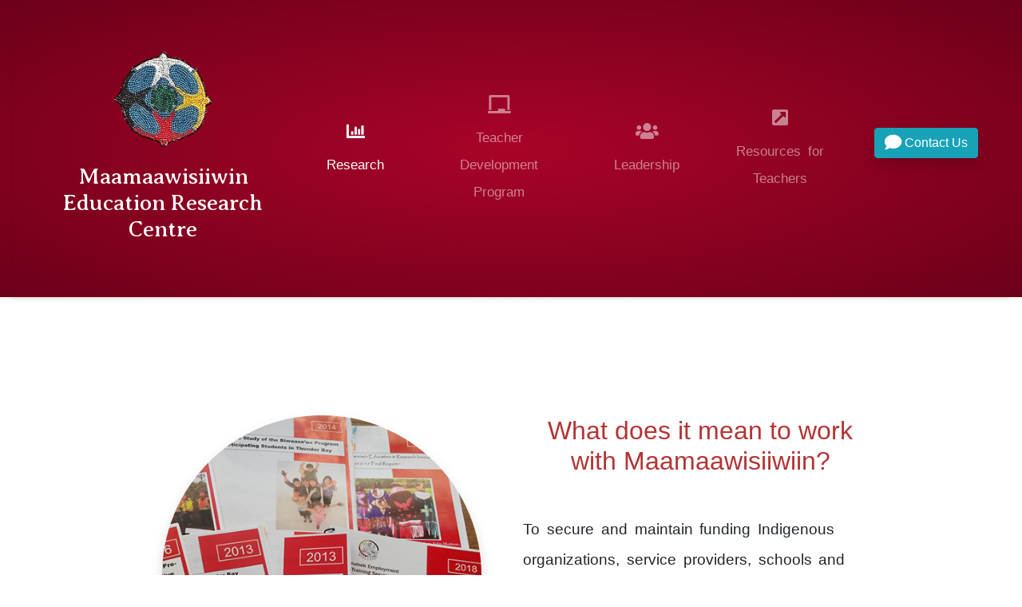

--- FILE ---
content_type: text/html
request_url: http://indigagogy.com/research.html
body_size: 12930
content:
<!doctype html>
<html lang="en">
  <head>
      <!-- Global site tag (gtag.js) - Google Analytics -->
<script async src="https://www.googletagmanager.com/gtag/js?id=UA-121423784-1"></script>
<script>
  window.dataLayer = window.dataLayer || [];
  function gtag(){dataLayer.push(arguments);}
  gtag('js', new Date());

  gtag('config', 'UA-121423784-1');
</script>
    <!-- Required meta tags -->
    <meta charset="utf-8">
    <meta name="viewport" content="width=device-width, initial-scale=1, shrink-to-fit=no">
    <meta name="description" content="INSERT DESCRIPTION">
    <meta name="keywords" content="INSERT KEYWORDS">
    <meta name="author" content="INSERT AUTHOR">

    <!-- Bootstrap CSS -->
    <link rel="stylesheet" href="https://stackpath.bootstrapcdn.com/bootstrap/4.1.0/css/bootstrap.min.css" integrity="sha384-9gVQ4dYFwwWSjIDZnLEWnxCjeSWFphJiwGPXr1jddIhOegiu1FwO5qRGvFXOdJZ4" crossorigin="anonymous">
    <link rel="stylesheet" href="./css/style.css">
    <link href='https://fonts.googleapis.com/css?family=Averia Serif Libre' rel='stylesheet'>
    <link href="https://fonts.googleapis.com/css?family=Noto+Sans|Raleway" rel="stylesheet">
    <link rel="stylesheet" href="https://use.fontawesome.com/releases/v5.0.13/css/all.css" integrity="sha384-DNOHZ68U8hZfKXOrtjWvjxusGo9WQnrNx2sqG0tfsghAvtVlRW3tvkXWZh58N9jp" crossorigin="anonymous">




  <title>Maamaawisiiwin Education Research Centre</title>
  </head>
  <body>
    <div id="headDiv" class="container-fluid shadow-sm">
      
        <nav class="navbar navbar-expand-lg navbar-dark bg-dark shadow-sm" id="header">
            <a class="m-xl-5 navbar-brand" href="./index.html">
                <img class="mb-3 mx-auto" src="./img/maamaawisiiwinLogoTransparentCleaned.png" id="main-logo">
                <h1 id="siteTitle">Maamaawisiiwin<br> Education Research<br> Centre</h1>
            </a>
            <button class="navbar-toggler" type="button" data-toggle="collapse" data-target="#navbarNav" aria-controls="navbarNav" aria-expanded="false" aria-label="Toggle navigation">
            <span class="navbar-toggler-icon"></span>
            </button>
            <div class="collapse navbar-collapse" id="navbarNav">
                <ul class="navbar-nav text-center align-items-center">
                    <li class="m-xl-4 nav-item">
                        
                        <a class="nav-link active" href="./research.html">
                            <i class="fas fa-chart-bar fa-lg mb-3"></i><br>
                            Research
                        </a>
                    </li>
                    <li class="m-xl-4 nav-item">
                        <a class="nav-link" href="./mpdtp.html">
                            <i class="fas fa-chalkboard fa-lg mb-3"></i><br>
                        Teacher Development Program
                        </a>
                    </li>
                    <li class="m-xl-4 nav-item">
                        <a class="nav-link" href="./merc.html">
                            <i class="fas fa-users fa-lg mb-3"></i><br>    
                            Leadership
                        </a>
                    </li>
                    <li class="m-xl-4 nav-item">
                        <a class="nav-link" href="./resources.html">
                            <i class="fas fa-external-link-square-alt fa-lg mb-3"></i><br>
                            Resources for Teachers
                        </a>
                    </li>
      
      
                    <li class="m-xl-4 nav-item">
                        <br>
                        <button type="button" class="mb-5 shadow btn btn-info" data-toggle="modal" data-target="#contactModal">
                          <i class="fas fa-comment fa-lg"></i>
                          Contact Us
                        </button>  
                      
                    </li>
                </ul>
            </div>
        </nav>

</div>

<!--End navbar, begin content-->

<div class="container"> <!--main content body-->


<!--BEGIN CONTENT-->

<div class="textContainer m-3 p-3 m-lg-5 p-lg-5">
    <div class="row">
        <div class="col-xl-6 no-gutters">
            <img src="img/car/3-papers.jpg" class="car-image mb-5 d-block mx-auto rounded-circle shadow" width="400px">
        </div>
    
        <div class="col-xl-6">
            <h1>What does it mean to work with Maamaawisiiwiin?</h1>
            <p>To secure and maintain funding Indigenous organizations, service providers, schools and boards of education are required to provide “evidence” of the impact of that funding. Many of those organizations do not have the in-house researchers that can do the necessary work to reveal that evidence. In addition, many of those funders do not consider in-house research to be reliable and insist on, or prefer third party research to provide an unbiased inquiry.</p>
        </div>
    </div>
</div>


<div class="dropdown ml-lg-5 mt-lg-5 d-block text-right mr-lg-5">
    <button class="shadow-sm btn btn-secondary dropdown-toggle" type="button" id="dropdownMenuButton" data-toggle="dropdown" aria-haspopup="true" aria-expanded="false">
      Jump to section
    </button>
    <div class="dropdown-menu" aria-labelledby="dropdownMenuButton">
      <a class="dropdown-item" href="#maamaawisiiwin">So why should I work with Maamaawisiiwin?</a>
      <a class="dropdown-item" href="#culturally-responsive">What does culturally responsive mean?</a>
      <a class="dropdown-item" href="#relational">So, what does relational mean?</a>
      <a class="dropdown-item" href="#work">So how does it work?</a>
      <a class="dropdown-item" href="#research-team">What do you mean research team?</a>
      <a class="dropdown-item" href="#final-thought">A final thought</a>
    </div>
</div>


<br>



<div id="maamaawisiiwin" class="bgContainer textContainer p-3 p-lg-5 m-lg-5 border shadow-sm">
        <h1>So why should I work with Maamaawisiiwin?</h1>
        <p>Maamaawisiiwin is committed to a process of research that is both “culturally responsive” and “relational” in its construct. Our research and evaluative studies are developed around our Indigenous cultural norms and that means, in part, establishing the necessary “relationships” that can make the difference between evidence that is reliable or not reliable.</p>

</div>


<div id ="culturally-responsive" class="textContainer mt-3 p-3 p-lg-5 m-lg-5">
        <h1>What does culturally responsive mean?</h1>
        <p>Many non-Indigenous research organizations or consultants are unfamiliar with our cultural norms, and how those norms can shape a research study or evaluation. That lack of familiarity can mean that the evidence they do collect is not fully understood because they can only see it through their own cultural norms. That can mean that important issues that come out of the research are lost or even worse, misinterpreted.</p>

</div>



<div id="relational" class="bgContainer textContainer mt-3 p-3 p-lg-5 m-lg-5 border shadow-sm">
        <h1>So, what does relational mean?</h1>
        <p>When Maamaawisiiwin is contracted to work with you we are really your representative to your community.  We understand the culturally realities of our peoples, our languages, our spiritual traditions and the histories that underlie many of our contemporary realities. That sensitivity is important because Maamaawisiiwin is literally an extension of your organization and an uninformed researcher may not positively enhance the relationship with your community.</p>
        <p>The relationships involved in Indigenous research are always about those immediate people involved in a study like your management team or your board. Sometimes those relationships are about the “land”, or the people on the “land”, or the relationships with the “spirit”, with even with “ourselves”.</p>

    </div>



<div id="work" class="textContainer mt-3 p-3 p-lg-5 m-lg-5">
        <h1>So how does it work?</h1>
        <p>The first stage is to meet with you and learn what your needs are. From there we build a proposal that includes deliverables, dates for completion, what we need from you and of course a detailed budget and timeline. This proposal becomes a starting point for the creation of a research team that has the right expertise to fulfill your needs.</p>

</div>



<div id="research-team" class="bgContainer textContainer mt-3 p-3 p-lg-5 m-lg-5 border shadow-sm">
        <h1>What do you mean research team?</h1>
        <p>We have a lot of in-house expertise related to Indigenous education, training and research. We don’t know everything, but we have relationships with internationally recognized Indigenous and non-Indigenous experts that can become part of a research consortium that works on your study. Sometimes that means including local Elders or even helping to build your in-house research resource by including your people in that consortium.</p>

</div>



<div id="final-thought" class="textContainer mt-3 p-3 p-lg-5 m-lg-5">
        <h1>A final thought</h1>
        <p>The doing of Indigenous research is extremely different from mainstream research. The dominant society conceptualizes research in a way that privileges their cultural needs. Indigenous research and evaluation is conceptualized around very different cultural norms, our cultural norms that are both “culturally responsive and “relational”. Often that means it takes more time to complete, more time to build the necessary “relationships”. It is because of this time factor that you should think about your research and evaluation needs at the beginning, literally at the funding proposal stage, not the end of a project. We would be honoured to meet with you to discuss your research needs today. </p>
        <a href="#top">
            <i class="far fa-arrow-alt-circle-up float-right text-muted"></i>
        </a><br>
</div>



<!-- Modal -->
<div class="modal fade" id="contactModal" tabindex="-1" role="dialog" aria-labelledby="exampleModalLabel" aria-hidden="true">
    <div class="modal-dialog" role="document">
      <div class="modal-content">
        <div class="modal-header">
          <h5 class="modal-title" id="exampleModalLabel">Contact Us</h5>
          <button type="button" class="close" data-dismiss="modal" aria-label="Close">
            <span aria-hidden="true">&times;</span>
          </button>
        </div>
        <div class="modal-body p-3">
          <p class="text-center emph p-3">To discuss your research needs, contact:</p>
          <p class=" text-center emph"><strong>Dr. John Hodson</strong></p>
          <p class="text-center"><strong><em>Director</em></strong></p>
          <p>
            <i class="fas fa-phone fa-lg mr-2"></i>
            <a href="tel:+18076303924">1-807-630-3924</a>
          </p>
          <p>
            <i class="fas fa-envelope fa-lg mr-2"></i>
            <a href="mailto:onkwehonwe7@gmail.com?Subject=Maamaawisiiwin" target="_top">onkwehonwe7@gmail.com</a>
          </p>

          <br>

          <p class=" text-center emph"><strong>Nadine Hedican</strong></p>
          <p class="text-center"><strong><em>Research Coordinator</em></strong></p>
          <p>
            <i class="fas fa-phone fa-lg mr-2"></i>
            <a href="tel:+18077679344">1-807-767-9344</a>
          </p>
          <p>
            <i class="fas fa-envelope fa-lg mr-2"></i>
            <a href="mailto:nadinehedican@gmail.com?Subject=Maamaawisiiwin" target="_top">nadinehedican@gmail.com</a>
          </p>

        </div>
        <div class="modal-footer">
          <button type="button" class="btn btn-secondary" data-dismiss="modal">Close</button>
        </div>
      </div>
    </div>
  </div>

      


<!--END CONTENT-->
<a href="/">
<img src="./img/maamaawisiiwinLogo.png" id="footer-logo">
</a>
<footer class="footer">
     <p class="text-muted text-center"> Copyright &copy; 2018 Maamaawisiiwin Education Research Centre</p>
     <p class="text-muted text-center">Website developed by Jon Herrera.</p>
     <p class="text-muted text-center">Photographs courtesy of Emily Nolan.</p>
</footer>

</div>
    <!-- Optional JavaScript -->
    <!-- jQuery first, then Popper.js, then Bootstrap JS -->
    <script src="https://code.jquery.com/jquery-3.3.1.slim.min.js" integrity="sha384-q8i/X+965DzO0rT7abK41JStQIAqVgRVzpbzo5smXKp4YfRvH+8abtTE1Pi6jizo" crossorigin="anonymous"></script>
    <script src="https://cdnjs.cloudflare.com/ajax/libs/popper.js/1.14.0/umd/popper.min.js" integrity="sha384-cs/chFZiN24E4KMATLdqdvsezGxaGsi4hLGOzlXwp5UZB1LY//20VyM2taTB4QvJ" crossorigin="anonymous"></script>
    <script src="https://stackpath.bootstrapcdn.com/bootstrap/4.1.0/js/bootstrap.min.js" integrity="sha384-uefMccjFJAIv6A+rW+L4AHf99KvxDjWSu1z9VI8SKNVmz4sk7buKt/6v9KI65qnm" crossorigin="anonymous"></script>
    <script src="js/main.js"></script>
  </body>
</html>

--- FILE ---
content_type: text/css
request_url: http://indigagogy.com/css/style.css
body_size: 5657
content:
.textContainer p, li, #heading p, .altTextContainer p {
    font-family: 'Lato', sans-serif;
    font-size: 1.2em;
    line-height: 2em;
    word-spacing: 0.2em;
    margin-top: 2em;
}

.nav-link {
    font-family: 'Lato', sans-serif;

}

#siteTitle {
    font-family: 'Averia Serif Libre', serif;
    font-size: 1.4em;
    /*letter-spacing: 0.11em;*/
    font-weight: 500;
    text-align: center;
    }

.no-gutters {
    margin-right: 0;
    margin-left: 0;
    padding-right: 0;
    padding-left: 0;
  }


.textContainer h1 {
    font-size:2em;
    font-family: 'Molengo', sans-serif;
    text-align: center;
    margin-bottom:1.5em;
    color: rgb(180, 52, 52);
}

.textContainer h2 {
    font-family: 'Molengo', sans-serif;
    text-align: left;
    margin-bottom:1.5em;
}


figcaption {
    text-align: center;
    margin: 20px 0 0 20px;
}


#header {

font-size: 0.9em;

/* Permalink - use to edit and share this gradient: http://colorzilla.com/gradient-editor/#a90329+0,8f0222+44,6d0019+100;Brown+Red+3D */
background: rgb(169,3,41); /* Old browsers */
background: -moz-radial-gradient(center, ellipse cover, rgba(169,3,41,1) 0%, rgba(143,2,34,1) 44%, rgba(109,0,25,1) 100%); /* FF3.6-15 */
background: -webkit-radial-gradient(center, ellipse cover, rgba(169,3,41,1) 0%,rgba(143,2,34,1) 44%,rgba(109,0,25,1) 100%); /* Chrome10-25,Safari5.1-6 */
background: radial-gradient(ellipse at center, rgba(169,3,41,1) 0%,rgba(143,2,34,1) 44%,rgba(109,0,25,1) 100%); /* W3C, IE10+, FF16+, Chrome26+, Opera12+, Safari7+ */
filter: progid:DXImageTransform.Microsoft.gradient( startColorstr='#a90329', endColorstr='#6d0019',GradientType=1 ); /* IE6-9 fallback on horizontal gradient */
}

#oldheader{
/* Permalink - use to edit and share this gradient: http://colorzilla.com/gradient-editor/#85273d+1,712133+44,561826+100 */
background: rgb(133,39,61); /* Old browsers */
background: -moz-radial-gradient(center, ellipse cover, rgba(133,39,61,1) 1%, rgba(113,33,51,1) 44%, rgba(86,24,38,1) 100%); /* FF3.6-15 */
background: -webkit-radial-gradient(center, ellipse cover, rgba(133,39,61,1) 1%,rgba(113,33,51,1) 44%,rgba(86,24,38,1) 100%); /* Chrome10-25,Safari5.1-6 */
background: radial-gradient(ellipse at center, rgba(133,39,61,1) 1%,rgba(113,33,51,1) 44%,rgba(86,24,38,1) 100%); /* W3C, IE10+, FF16+, Chrome26+, Opera12+, Safari7+ */
filter: progid:DXImageTransform.Microsoft.gradient( startColorstr='#85273d', endColorstr='#561826',GradientType=1 ); /* IE6-9 fallback on horizontal gradient */
}

#headDiv {
    /* Permalink - use to edit and share this gradient: http://colorzilla.com/gradient-editor/#a90329+0,8f0222+44,6d0019+100;Brown+Red+3D */
background: rgb(169,3,41); /* Old browsers */
background: -moz-radial-gradient(center, ellipse cover, rgba(169,3,41,1) 0%, rgba(143,2,34,1) 44%, rgba(109,0,25,1) 100%); /* FF3.6-15 */
background: -webkit-radial-gradient(center, ellipse cover, rgba(169,3,41,1) 0%,rgba(143,2,34,1) 44%,rgba(109,0,25,1) 100%); /* Chrome10-25,Safari5.1-6 */
background: radial-gradient(ellipse at center, rgba(169,3,41,1) 0%,rgba(143,2,34,1) 44%,rgba(109,0,25,1) 100%); /* W3C, IE10+, FF16+, Chrome26+, Opera12+, Safari7+ */
filter: progid:DXImageTransform.Microsoft.gradient( startColorstr='#a90329', endColorstr='#6d0019',GradientType=1 ); /* IE6-9 fallback on horizontal gradient */
}

.container {
    margin-top: 100px;
    margin-bottom: 100px;
}

.card-title {
    font-size: 1.2em;
    color: rgb(104, 103, 101);
}

a:hover {
    text-decoration: none;
}

ul {
    list-style-type: none;
}

.bgContainer {
    background-color: rgb(250, 250, 250);
}

.emph {
    font-size:1.2em; 
    color: rgb(180, 52, 52);
}

.org-name {
    font-family: 'Averia Serif Libre', serif !important;
}

#main-logo{
    width: 125px;
    display:block;
}

#footer-logo {
    margin-top: 200px; 
    margin-left: auto; 
    margin-right: auto; margin-bottom:30px; 
    display:block;
    width:50px;
}

#body-logo {
    margin-left: auto;
    margin-right: auto; 
    margin-bottom:72px; display:block;
    width:150px;
}

.portrait{
    width:200px;
    float: left;
    margin-right: 50px;
}



/* Smallest screen size */
@media (max-width: 768px){
    #siteTitle {
        font-family: 'Averia Serif Libre', serif;
        font-size: 1em;
        /*letter-spacing: 0.11em;*/
        font-weight: 500;
        text-align: center;
        }

    #main-logo{
            width: 100px;
            display:block;
        }

    .container {
            margin-top: 0px;
            margin-bottom: 0px;
        }

    .car-image{
        width: 300px;
    }

    .textContainer p, li, .altTextContainer p {
        font-family: 'Lato', sans-serif;
        font-size: 1em;
        line-height: normal;
        word-spacing: normal;
        margin-top: 1em;
    }

    #wheel-image {
        width: 100%;
    }

    #footer-logo{
        margin-top: 50px;
    }

    #body-logo {
        margin-left: auto;
        margin-right: auto; 
        margin-bottom:40px; 
        display:block;
        width:150px;
    }

    .textContainer h1 {
        font-size:1.5em;
        font-family: 'Molengo', sans-serif;
        text-align: center;
        margin-bottom:1em;
        color: rgb(180, 52, 52);
    }
    
    .textContainer h2 {
        font-family: 'Molengo', sans-serif;
        text-align: left;
        margin-bottom:1em;
    }

    .textContainer p {
        text-indent: 20px;
    }

    #heading p {
        font-size: 1.1em;
        line-height: 1.5em;
        word-spacing: 0.1em;
        margin-top: 2em;
    }

    .portrait{
        float: none;
        width:200px;
        margin-right: auto;
        margin-left: auto;
    }

}